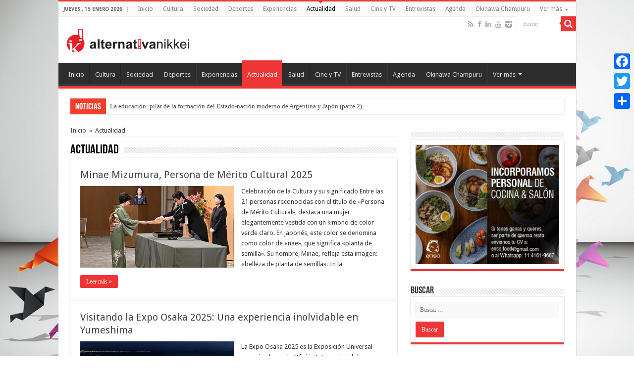

--- FILE ---
content_type: text/html; charset=UTF-8
request_url: https://alternativanikkei.com/category/actualidad/
body_size: 18671
content:
<!DOCTYPE html>
<html lang="es" prefix="og: http://ogp.me/ns#">
<head>
<meta charset="UTF-8" />
<link rel="profile" href="http://gmpg.org/xfn/11" />
<link rel="pingback" href="https://alternativanikkei.com/xmlrpc.php" />
<title>Actualidad &#8211; Alternativa Nikkei</title>
<meta name='robots' content='max-image-preview:large' />
<style>img:is([sizes="auto" i], [sizes^="auto," i]) { contain-intrinsic-size: 3000px 1500px }</style>
<script>window._wca = window._wca || [];</script>
<link rel='dns-prefetch' href='//static.addtoany.com' />
<link rel='dns-prefetch' href='//stats.wp.com' />
<link rel='dns-prefetch' href='//fonts.googleapis.com' />
<link rel="alternate" type="application/rss+xml" title="Alternativa Nikkei &raquo; Feed" href="https://alternativanikkei.com/feed/" />
<link rel="alternate" type="application/rss+xml" title="Alternativa Nikkei &raquo; Feed de los comentarios" href="https://alternativanikkei.com/comments/feed/" />
<link rel="alternate" type="application/rss+xml" title="Alternativa Nikkei &raquo; Categoría Actualidad del feed" href="https://alternativanikkei.com/category/actualidad/feed/" />
<script type="text/javascript">
/* <![CDATA[ */
window._wpemojiSettings = {"baseUrl":"https:\/\/s.w.org\/images\/core\/emoji\/16.0.1\/72x72\/","ext":".png","svgUrl":"https:\/\/s.w.org\/images\/core\/emoji\/16.0.1\/svg\/","svgExt":".svg","source":{"concatemoji":"https:\/\/alternativanikkei.com\/wp-includes\/js\/wp-emoji-release.min.js"}};
/*! This file is auto-generated */
!function(s,n){var o,i,e;function c(e){try{var t={supportTests:e,timestamp:(new Date).valueOf()};sessionStorage.setItem(o,JSON.stringify(t))}catch(e){}}function p(e,t,n){e.clearRect(0,0,e.canvas.width,e.canvas.height),e.fillText(t,0,0);var t=new Uint32Array(e.getImageData(0,0,e.canvas.width,e.canvas.height).data),a=(e.clearRect(0,0,e.canvas.width,e.canvas.height),e.fillText(n,0,0),new Uint32Array(e.getImageData(0,0,e.canvas.width,e.canvas.height).data));return t.every(function(e,t){return e===a[t]})}function u(e,t){e.clearRect(0,0,e.canvas.width,e.canvas.height),e.fillText(t,0,0);for(var n=e.getImageData(16,16,1,1),a=0;a<n.data.length;a++)if(0!==n.data[a])return!1;return!0}function f(e,t,n,a){switch(t){case"flag":return n(e,"\ud83c\udff3\ufe0f\u200d\u26a7\ufe0f","\ud83c\udff3\ufe0f\u200b\u26a7\ufe0f")?!1:!n(e,"\ud83c\udde8\ud83c\uddf6","\ud83c\udde8\u200b\ud83c\uddf6")&&!n(e,"\ud83c\udff4\udb40\udc67\udb40\udc62\udb40\udc65\udb40\udc6e\udb40\udc67\udb40\udc7f","\ud83c\udff4\u200b\udb40\udc67\u200b\udb40\udc62\u200b\udb40\udc65\u200b\udb40\udc6e\u200b\udb40\udc67\u200b\udb40\udc7f");case"emoji":return!a(e,"\ud83e\udedf")}return!1}function g(e,t,n,a){var r="undefined"!=typeof WorkerGlobalScope&&self instanceof WorkerGlobalScope?new OffscreenCanvas(300,150):s.createElement("canvas"),o=r.getContext("2d",{willReadFrequently:!0}),i=(o.textBaseline="top",o.font="600 32px Arial",{});return e.forEach(function(e){i[e]=t(o,e,n,a)}),i}function t(e){var t=s.createElement("script");t.src=e,t.defer=!0,s.head.appendChild(t)}"undefined"!=typeof Promise&&(o="wpEmojiSettingsSupports",i=["flag","emoji"],n.supports={everything:!0,everythingExceptFlag:!0},e=new Promise(function(e){s.addEventListener("DOMContentLoaded",e,{once:!0})}),new Promise(function(t){var n=function(){try{var e=JSON.parse(sessionStorage.getItem(o));if("object"==typeof e&&"number"==typeof e.timestamp&&(new Date).valueOf()<e.timestamp+604800&&"object"==typeof e.supportTests)return e.supportTests}catch(e){}return null}();if(!n){if("undefined"!=typeof Worker&&"undefined"!=typeof OffscreenCanvas&&"undefined"!=typeof URL&&URL.createObjectURL&&"undefined"!=typeof Blob)try{var e="postMessage("+g.toString()+"("+[JSON.stringify(i),f.toString(),p.toString(),u.toString()].join(",")+"));",a=new Blob([e],{type:"text/javascript"}),r=new Worker(URL.createObjectURL(a),{name:"wpTestEmojiSupports"});return void(r.onmessage=function(e){c(n=e.data),r.terminate(),t(n)})}catch(e){}c(n=g(i,f,p,u))}t(n)}).then(function(e){for(var t in e)n.supports[t]=e[t],n.supports.everything=n.supports.everything&&n.supports[t],"flag"!==t&&(n.supports.everythingExceptFlag=n.supports.everythingExceptFlag&&n.supports[t]);n.supports.everythingExceptFlag=n.supports.everythingExceptFlag&&!n.supports.flag,n.DOMReady=!1,n.readyCallback=function(){n.DOMReady=!0}}).then(function(){return e}).then(function(){var e;n.supports.everything||(n.readyCallback(),(e=n.source||{}).concatemoji?t(e.concatemoji):e.wpemoji&&e.twemoji&&(t(e.twemoji),t(e.wpemoji)))}))}((window,document),window._wpemojiSettings);
/* ]]> */
</script>
<style id='wp-emoji-styles-inline-css' type='text/css'>
img.wp-smiley, img.emoji {
display: inline !important;
border: none !important;
box-shadow: none !important;
height: 1em !important;
width: 1em !important;
margin: 0 0.07em !important;
vertical-align: -0.1em !important;
background: none !important;
padding: 0 !important;
}
</style>
<!-- <link rel='stylesheet' id='wp-block-library-css' href='https://alternativanikkei.com/wp-includes/css/dist/block-library/style.min.css' type='text/css' media='all' /> -->
<link rel="stylesheet" type="text/css" href="//alternativanikkei.com/wp-content/cache/wpfc-minified/jo0na363/cak5a.css" media="all"/>
<style id='classic-theme-styles-inline-css' type='text/css'>
/*! This file is auto-generated */
.wp-block-button__link{color:#fff;background-color:#32373c;border-radius:9999px;box-shadow:none;text-decoration:none;padding:calc(.667em + 2px) calc(1.333em + 2px);font-size:1.125em}.wp-block-file__button{background:#32373c;color:#fff;text-decoration:none}
</style>
<!-- <link rel='stylesheet' id='mediaelement-css' href='https://alternativanikkei.com/wp-includes/js/mediaelement/mediaelementplayer-legacy.min.css' type='text/css' media='all' /> -->
<!-- <link rel='stylesheet' id='wp-mediaelement-css' href='https://alternativanikkei.com/wp-includes/js/mediaelement/wp-mediaelement.min.css' type='text/css' media='all' /> -->
<link rel="stylesheet" type="text/css" href="//alternativanikkei.com/wp-content/cache/wpfc-minified/d6kcbhug/cak5a.css" media="all"/>
<style id='jetpack-sharing-buttons-style-inline-css' type='text/css'>
.jetpack-sharing-buttons__services-list{display:flex;flex-direction:row;flex-wrap:wrap;gap:0;list-style-type:none;margin:5px;padding:0}.jetpack-sharing-buttons__services-list.has-small-icon-size{font-size:12px}.jetpack-sharing-buttons__services-list.has-normal-icon-size{font-size:16px}.jetpack-sharing-buttons__services-list.has-large-icon-size{font-size:24px}.jetpack-sharing-buttons__services-list.has-huge-icon-size{font-size:36px}@media print{.jetpack-sharing-buttons__services-list{display:none!important}}.editor-styles-wrapper .wp-block-jetpack-sharing-buttons{gap:0;padding-inline-start:0}ul.jetpack-sharing-buttons__services-list.has-background{padding:1.25em 2.375em}
</style>
<style id='global-styles-inline-css' type='text/css'>
:root{--wp--preset--aspect-ratio--square: 1;--wp--preset--aspect-ratio--4-3: 4/3;--wp--preset--aspect-ratio--3-4: 3/4;--wp--preset--aspect-ratio--3-2: 3/2;--wp--preset--aspect-ratio--2-3: 2/3;--wp--preset--aspect-ratio--16-9: 16/9;--wp--preset--aspect-ratio--9-16: 9/16;--wp--preset--color--black: #000000;--wp--preset--color--cyan-bluish-gray: #abb8c3;--wp--preset--color--white: #ffffff;--wp--preset--color--pale-pink: #f78da7;--wp--preset--color--vivid-red: #cf2e2e;--wp--preset--color--luminous-vivid-orange: #ff6900;--wp--preset--color--luminous-vivid-amber: #fcb900;--wp--preset--color--light-green-cyan: #7bdcb5;--wp--preset--color--vivid-green-cyan: #00d084;--wp--preset--color--pale-cyan-blue: #8ed1fc;--wp--preset--color--vivid-cyan-blue: #0693e3;--wp--preset--color--vivid-purple: #9b51e0;--wp--preset--gradient--vivid-cyan-blue-to-vivid-purple: linear-gradient(135deg,rgba(6,147,227,1) 0%,rgb(155,81,224) 100%);--wp--preset--gradient--light-green-cyan-to-vivid-green-cyan: linear-gradient(135deg,rgb(122,220,180) 0%,rgb(0,208,130) 100%);--wp--preset--gradient--luminous-vivid-amber-to-luminous-vivid-orange: linear-gradient(135deg,rgba(252,185,0,1) 0%,rgba(255,105,0,1) 100%);--wp--preset--gradient--luminous-vivid-orange-to-vivid-red: linear-gradient(135deg,rgba(255,105,0,1) 0%,rgb(207,46,46) 100%);--wp--preset--gradient--very-light-gray-to-cyan-bluish-gray: linear-gradient(135deg,rgb(238,238,238) 0%,rgb(169,184,195) 100%);--wp--preset--gradient--cool-to-warm-spectrum: linear-gradient(135deg,rgb(74,234,220) 0%,rgb(151,120,209) 20%,rgb(207,42,186) 40%,rgb(238,44,130) 60%,rgb(251,105,98) 80%,rgb(254,248,76) 100%);--wp--preset--gradient--blush-light-purple: linear-gradient(135deg,rgb(255,206,236) 0%,rgb(152,150,240) 100%);--wp--preset--gradient--blush-bordeaux: linear-gradient(135deg,rgb(254,205,165) 0%,rgb(254,45,45) 50%,rgb(107,0,62) 100%);--wp--preset--gradient--luminous-dusk: linear-gradient(135deg,rgb(255,203,112) 0%,rgb(199,81,192) 50%,rgb(65,88,208) 100%);--wp--preset--gradient--pale-ocean: linear-gradient(135deg,rgb(255,245,203) 0%,rgb(182,227,212) 50%,rgb(51,167,181) 100%);--wp--preset--gradient--electric-grass: linear-gradient(135deg,rgb(202,248,128) 0%,rgb(113,206,126) 100%);--wp--preset--gradient--midnight: linear-gradient(135deg,rgb(2,3,129) 0%,rgb(40,116,252) 100%);--wp--preset--font-size--small: 13px;--wp--preset--font-size--medium: 20px;--wp--preset--font-size--large: 36px;--wp--preset--font-size--x-large: 42px;--wp--preset--spacing--20: 0.44rem;--wp--preset--spacing--30: 0.67rem;--wp--preset--spacing--40: 1rem;--wp--preset--spacing--50: 1.5rem;--wp--preset--spacing--60: 2.25rem;--wp--preset--spacing--70: 3.38rem;--wp--preset--spacing--80: 5.06rem;--wp--preset--shadow--natural: 6px 6px 9px rgba(0, 0, 0, 0.2);--wp--preset--shadow--deep: 12px 12px 50px rgba(0, 0, 0, 0.4);--wp--preset--shadow--sharp: 6px 6px 0px rgba(0, 0, 0, 0.2);--wp--preset--shadow--outlined: 6px 6px 0px -3px rgba(255, 255, 255, 1), 6px 6px rgba(0, 0, 0, 1);--wp--preset--shadow--crisp: 6px 6px 0px rgba(0, 0, 0, 1);}:where(.is-layout-flex){gap: 0.5em;}:where(.is-layout-grid){gap: 0.5em;}body .is-layout-flex{display: flex;}.is-layout-flex{flex-wrap: wrap;align-items: center;}.is-layout-flex > :is(*, div){margin: 0;}body .is-layout-grid{display: grid;}.is-layout-grid > :is(*, div){margin: 0;}:where(.wp-block-columns.is-layout-flex){gap: 2em;}:where(.wp-block-columns.is-layout-grid){gap: 2em;}:where(.wp-block-post-template.is-layout-flex){gap: 1.25em;}:where(.wp-block-post-template.is-layout-grid){gap: 1.25em;}.has-black-color{color: var(--wp--preset--color--black) !important;}.has-cyan-bluish-gray-color{color: var(--wp--preset--color--cyan-bluish-gray) !important;}.has-white-color{color: var(--wp--preset--color--white) !important;}.has-pale-pink-color{color: var(--wp--preset--color--pale-pink) !important;}.has-vivid-red-color{color: var(--wp--preset--color--vivid-red) !important;}.has-luminous-vivid-orange-color{color: var(--wp--preset--color--luminous-vivid-orange) !important;}.has-luminous-vivid-amber-color{color: var(--wp--preset--color--luminous-vivid-amber) !important;}.has-light-green-cyan-color{color: var(--wp--preset--color--light-green-cyan) !important;}.has-vivid-green-cyan-color{color: var(--wp--preset--color--vivid-green-cyan) !important;}.has-pale-cyan-blue-color{color: var(--wp--preset--color--pale-cyan-blue) !important;}.has-vivid-cyan-blue-color{color: var(--wp--preset--color--vivid-cyan-blue) !important;}.has-vivid-purple-color{color: var(--wp--preset--color--vivid-purple) !important;}.has-black-background-color{background-color: var(--wp--preset--color--black) !important;}.has-cyan-bluish-gray-background-color{background-color: var(--wp--preset--color--cyan-bluish-gray) !important;}.has-white-background-color{background-color: var(--wp--preset--color--white) !important;}.has-pale-pink-background-color{background-color: var(--wp--preset--color--pale-pink) !important;}.has-vivid-red-background-color{background-color: var(--wp--preset--color--vivid-red) !important;}.has-luminous-vivid-orange-background-color{background-color: var(--wp--preset--color--luminous-vivid-orange) !important;}.has-luminous-vivid-amber-background-color{background-color: var(--wp--preset--color--luminous-vivid-amber) !important;}.has-light-green-cyan-background-color{background-color: var(--wp--preset--color--light-green-cyan) !important;}.has-vivid-green-cyan-background-color{background-color: var(--wp--preset--color--vivid-green-cyan) !important;}.has-pale-cyan-blue-background-color{background-color: var(--wp--preset--color--pale-cyan-blue) !important;}.has-vivid-cyan-blue-background-color{background-color: var(--wp--preset--color--vivid-cyan-blue) !important;}.has-vivid-purple-background-color{background-color: var(--wp--preset--color--vivid-purple) !important;}.has-black-border-color{border-color: var(--wp--preset--color--black) !important;}.has-cyan-bluish-gray-border-color{border-color: var(--wp--preset--color--cyan-bluish-gray) !important;}.has-white-border-color{border-color: var(--wp--preset--color--white) !important;}.has-pale-pink-border-color{border-color: var(--wp--preset--color--pale-pink) !important;}.has-vivid-red-border-color{border-color: var(--wp--preset--color--vivid-red) !important;}.has-luminous-vivid-orange-border-color{border-color: var(--wp--preset--color--luminous-vivid-orange) !important;}.has-luminous-vivid-amber-border-color{border-color: var(--wp--preset--color--luminous-vivid-amber) !important;}.has-light-green-cyan-border-color{border-color: var(--wp--preset--color--light-green-cyan) !important;}.has-vivid-green-cyan-border-color{border-color: var(--wp--preset--color--vivid-green-cyan) !important;}.has-pale-cyan-blue-border-color{border-color: var(--wp--preset--color--pale-cyan-blue) !important;}.has-vivid-cyan-blue-border-color{border-color: var(--wp--preset--color--vivid-cyan-blue) !important;}.has-vivid-purple-border-color{border-color: var(--wp--preset--color--vivid-purple) !important;}.has-vivid-cyan-blue-to-vivid-purple-gradient-background{background: var(--wp--preset--gradient--vivid-cyan-blue-to-vivid-purple) !important;}.has-light-green-cyan-to-vivid-green-cyan-gradient-background{background: var(--wp--preset--gradient--light-green-cyan-to-vivid-green-cyan) !important;}.has-luminous-vivid-amber-to-luminous-vivid-orange-gradient-background{background: var(--wp--preset--gradient--luminous-vivid-amber-to-luminous-vivid-orange) !important;}.has-luminous-vivid-orange-to-vivid-red-gradient-background{background: var(--wp--preset--gradient--luminous-vivid-orange-to-vivid-red) !important;}.has-very-light-gray-to-cyan-bluish-gray-gradient-background{background: var(--wp--preset--gradient--very-light-gray-to-cyan-bluish-gray) !important;}.has-cool-to-warm-spectrum-gradient-background{background: var(--wp--preset--gradient--cool-to-warm-spectrum) !important;}.has-blush-light-purple-gradient-background{background: var(--wp--preset--gradient--blush-light-purple) !important;}.has-blush-bordeaux-gradient-background{background: var(--wp--preset--gradient--blush-bordeaux) !important;}.has-luminous-dusk-gradient-background{background: var(--wp--preset--gradient--luminous-dusk) !important;}.has-pale-ocean-gradient-background{background: var(--wp--preset--gradient--pale-ocean) !important;}.has-electric-grass-gradient-background{background: var(--wp--preset--gradient--electric-grass) !important;}.has-midnight-gradient-background{background: var(--wp--preset--gradient--midnight) !important;}.has-small-font-size{font-size: var(--wp--preset--font-size--small) !important;}.has-medium-font-size{font-size: var(--wp--preset--font-size--medium) !important;}.has-large-font-size{font-size: var(--wp--preset--font-size--large) !important;}.has-x-large-font-size{font-size: var(--wp--preset--font-size--x-large) !important;}
:where(.wp-block-post-template.is-layout-flex){gap: 1.25em;}:where(.wp-block-post-template.is-layout-grid){gap: 1.25em;}
:where(.wp-block-columns.is-layout-flex){gap: 2em;}:where(.wp-block-columns.is-layout-grid){gap: 2em;}
:root :where(.wp-block-pullquote){font-size: 1.5em;line-height: 1.6;}
</style>
<!-- <link rel='stylesheet' id='contact-form-7-css' href='https://alternativanikkei.com/wp-content/plugins/contact-form-7/includes/css/styles.css' type='text/css' media='all' /> -->
<link rel="stylesheet" type="text/css" href="//alternativanikkei.com/wp-content/cache/wpfc-minified/fe6nchi2/cak5a.css" media="all"/>
<style id='woocommerce-inline-inline-css' type='text/css'>
.woocommerce form .form-row .required { visibility: visible; }
</style>
<!-- <link rel='stylesheet' id='wp-polls-css' href='https://alternativanikkei.com/wp-content/plugins/wp-polls/polls-css.css' type='text/css' media='all' /> -->
<link rel="stylesheet" type="text/css" href="//alternativanikkei.com/wp-content/cache/wpfc-minified/fqi6yp9h/cak5a.css" media="all"/>
<style id='wp-polls-inline-css' type='text/css'>
.wp-polls .pollbar {
margin: 1px;
font-size: 8px;
line-height: 10px;
height: 10px;
background: #ff900d;
border: 1px solid #ff900d;
}
</style>
<!-- <link rel='stylesheet' id='brands-styles-css' href='https://alternativanikkei.com/wp-content/plugins/woocommerce/assets/css/brands.css' type='text/css' media='all' /> -->
<!-- <link rel='stylesheet' id='tie-style-css' href='https://alternativanikkei.com/wp-content/themes/sahifa%20nuevo/style.css' type='text/css' media='all' /> -->
<!-- <link rel='stylesheet' id='tie-woocommerce-css' href='https://alternativanikkei.com/wp-content/themes/sahifa%20nuevo/css/woocommerce.css' type='text/css' media='all' /> -->
<!-- <link rel='stylesheet' id='tie-ilightbox-skin-css' href='https://alternativanikkei.com/wp-content/themes/sahifa%20nuevo/css/ilightbox/dark-skin/skin.css' type='text/css' media='all' /> -->
<link rel="stylesheet" type="text/css" href="//alternativanikkei.com/wp-content/cache/wpfc-minified/lodgjpi6/cak5a.css" media="all"/>
<link rel='stylesheet' id='Droid+Sans-css' href='https://fonts.googleapis.com/css?family=Droid+Sans%3Aregular%2C700' type='text/css' media='all' />
<!-- <link rel='stylesheet' id='addtoany-css' href='https://alternativanikkei.com/wp-content/plugins/add-to-any/addtoany.min.css' type='text/css' media='all' /> -->
<link rel="stylesheet" type="text/css" href="//alternativanikkei.com/wp-content/cache/wpfc-minified/e31x6jyr/cak59.css" media="all"/>
<style id='addtoany-inline-css' type='text/css'>
@media screen and (max-width:980px){
.a2a_floating_style.a2a_vertical_style{display:none;}
}
@media screen and (min-width:981px){
.a2a_floating_style.a2a_default_style{display:none;}
}
</style>
<script type="text/javascript" id="addtoany-core-js-before">
/* <![CDATA[ */
window.a2a_config=window.a2a_config||{};a2a_config.callbacks=[];a2a_config.overlays=[];a2a_config.templates={};a2a_localize = {
Share: "Compartir",
Save: "Guardar",
Subscribe: "Suscribir",
Email: "Correo electrónico",
Bookmark: "Marcador",
ShowAll: "Mostrar todo",
ShowLess: "Mostrar menos",
FindServices: "Encontrar servicio(s)",
FindAnyServiceToAddTo: "Encuentra al instante cualquier servicio para añadir a",
PoweredBy: "Funciona con",
ShareViaEmail: "Compartir por correo electrónico",
SubscribeViaEmail: "Suscribirse a través de correo electrónico",
BookmarkInYourBrowser: "Añadir a marcadores de tu navegador",
BookmarkInstructions: "Presiona «Ctrl+D» o «\u2318+D» para añadir esta página a marcadores",
AddToYourFavorites: "Añadir a tus favoritos",
SendFromWebOrProgram: "Enviar desde cualquier dirección o programa de correo electrónico ",
EmailProgram: "Programa de correo electrónico",
More: "Más&#8230;",
ThanksForSharing: "¡Gracias por compartir!",
ThanksForFollowing: "¡Gracias por seguirnos!"
};
/* ]]> */
</script>
<script type="text/javascript" defer src="https://static.addtoany.com/menu/page.js" id="addtoany-core-js"></script>
<script src='//alternativanikkei.com/wp-content/cache/wpfc-minified/kp20t4nk/cak5a.js' type="text/javascript"></script>
<!-- <script type="text/javascript" src="https://alternativanikkei.com/wp-includes/js/jquery/jquery.min.js" id="jquery-core-js"></script> -->
<!-- <script type="text/javascript" src="https://alternativanikkei.com/wp-includes/js/jquery/jquery-migrate.min.js" id="jquery-migrate-js"></script> -->
<!-- <script type="text/javascript" defer src="https://alternativanikkei.com/wp-content/plugins/add-to-any/addtoany.min.js" id="addtoany-jquery-js"></script> -->
<!-- <script type="text/javascript" src="https://alternativanikkei.com/wp-content/plugins/woocommerce/assets/js/jquery-blockui/jquery.blockUI.min.js" id="wc-jquery-blockui-js" defer="defer" data-wp-strategy="defer"></script> -->
<script type="text/javascript" id="wc-add-to-cart-js-extra">
/* <![CDATA[ */
var wc_add_to_cart_params = {"ajax_url":"\/wp-admin\/admin-ajax.php","wc_ajax_url":"\/?wc-ajax=%%endpoint%%","i18n_view_cart":"Ver carrito","cart_url":"https:\/\/alternativanikkei.com\/cart\/","is_cart":"","cart_redirect_after_add":"no"};
/* ]]> */
</script>
<script src='//alternativanikkei.com/wp-content/cache/wpfc-minified/f41jxsmd/cak5a.js' type="text/javascript"></script>
<!-- <script type="text/javascript" src="https://alternativanikkei.com/wp-content/plugins/woocommerce/assets/js/frontend/add-to-cart.min.js" id="wc-add-to-cart-js" defer="defer" data-wp-strategy="defer"></script> -->
<!-- <script type="text/javascript" src="https://alternativanikkei.com/wp-content/plugins/woocommerce/assets/js/js-cookie/js.cookie.min.js" id="wc-js-cookie-js" defer="defer" data-wp-strategy="defer"></script> -->
<script type="text/javascript" id="woocommerce-js-extra">
/* <![CDATA[ */
var woocommerce_params = {"ajax_url":"\/wp-admin\/admin-ajax.php","wc_ajax_url":"\/?wc-ajax=%%endpoint%%","i18n_password_show":"Mostrar contrase\u00f1a","i18n_password_hide":"Ocultar contrase\u00f1a"};
/* ]]> */
</script>
<script src='//alternativanikkei.com/wp-content/cache/wpfc-minified/225iaip7/cak5a.js' type="text/javascript"></script>
<!-- <script type="text/javascript" src="https://alternativanikkei.com/wp-content/plugins/woocommerce/assets/js/frontend/woocommerce.min.js" id="woocommerce-js" defer="defer" data-wp-strategy="defer"></script> -->
<script type="text/javascript" src="https://stats.wp.com/s-202603.js" id="woocommerce-analytics-js" defer="defer" data-wp-strategy="defer"></script>
<script src='//alternativanikkei.com/wp-content/cache/wpfc-minified/mlu14crt/cak5a.js' type="text/javascript"></script>
<!-- <script type="text/javascript" src="https://alternativanikkei.com/wp-content/plugins/easy-logo-slider/js/jquery.jcarousel.min.js" id="jquery_jcarousel_min-js"></script> -->
<!-- <script type="text/javascript" src="https://alternativanikkei.com/wp-content/plugins/easy-logo-slider/js/jcarousel.responsive.js" id="jcarousel_responsive-js"></script> -->
<link rel="https://api.w.org/" href="https://alternativanikkei.com/wp-json/" /><link rel="alternate" title="JSON" type="application/json" href="https://alternativanikkei.com/wp-json/wp/v2/categories/20" /><link rel="EditURI" type="application/rsd+xml" title="RSD" href="https://alternativanikkei.com/xmlrpc.php?rsd" />
<meta name="generator" content="WordPress 6.8.3" />
<meta name="generator" content="WooCommerce 10.3.7" />
<style>img#wpstats{display:none}</style>
<link rel="shortcut icon" href="https://alternativanikkei.com/wp-content/themes/sahifa%20nuevo/favicon.ico" title="Favicon" />	
<!--[if IE]>
<script type="text/javascript">jQuery(document).ready(function (){ jQuery(".menu-item").has("ul").children("a").attr("aria-haspopup", "true");});</script>
<![endif]-->	
<!--[if lt IE 9]>
<script src="https://alternativanikkei.com/wp-content/themes/sahifa%20nuevo/js/html5.js"></script>
<script src="https://alternativanikkei.com/wp-content/themes/sahifa%20nuevo/js/selectivizr-min.js"></script>
<![endif]-->
<!--[if IE 9]>
<link rel="stylesheet" type="text/css" media="all" href="https://alternativanikkei.com/wp-content/themes/sahifa%20nuevo/css/ie9.css" />
<![endif]-->
<!--[if IE 8]>
<link rel="stylesheet" type="text/css" media="all" href="https://alternativanikkei.com/wp-content/themes/sahifa%20nuevo/css/ie8.css" />
<![endif]-->
<!--[if IE 7]>
<link rel="stylesheet" type="text/css" media="all" href="https://alternativanikkei.com/wp-content/themes/sahifa%20nuevo/css/ie7.css" />
<![endif]-->
<meta name="viewport" content="width=device-width, initial-scale=1.0" />
<style type="text/css" media="screen"> 
#main-nav,
.cat-box-content,
#sidebar .widget-container,
.post-listing,
#commentform {
border-bottom-color: #ef3636;
}
.search-block .search-button,
#topcontrol,
#main-nav ul li.current-menu-item a,
#main-nav ul li.current-menu-item a:hover,
#main-nav ul li.current_page_parent a,
#main-nav ul li.current_page_parent a:hover,
#main-nav ul li.current-menu-parent a,
#main-nav ul li.current-menu-parent a:hover,
#main-nav ul li.current-page-ancestor a,
#main-nav ul li.current-page-ancestor a:hover,
.pagination span.current,
.share-post span.share-text,
.flex-control-paging li a.flex-active,
.ei-slider-thumbs li.ei-slider-element,
.review-percentage .review-item span span,
.review-final-score,
.button,
a.button,
a.more-link,
#main-content input[type="submit"],
.form-submit #submit,
#login-form .login-button,
.widget-feedburner .feedburner-subscribe,
input[type="submit"],
#buddypress button,
#buddypress a.button,
#buddypress input[type=submit],
#buddypress input[type=reset],
#buddypress ul.button-nav li a,
#buddypress div.generic-button a,
#buddypress .comment-reply-link,
#buddypress div.item-list-tabs ul li a span,
#buddypress div.item-list-tabs ul li.selected a,
#buddypress div.item-list-tabs ul li.current a,
#buddypress #members-directory-form div.item-list-tabs ul li.selected span,
#members-list-options a.selected,
#groups-list-options a.selected,
body.dark-skin #buddypress div.item-list-tabs ul li a span,
body.dark-skin #buddypress div.item-list-tabs ul li.selected a,
body.dark-skin #buddypress div.item-list-tabs ul li.current a,
body.dark-skin #members-list-options a.selected,
body.dark-skin #groups-list-options a.selected,
.search-block-large .search-button,
#featured-posts .flex-next:hover,
#featured-posts .flex-prev:hover,
a.tie-cart span.shooping-count,
.woocommerce span.onsale,
.woocommerce-page span.onsale ,
.woocommerce .widget_price_filter .ui-slider .ui-slider-handle,
.woocommerce-page .widget_price_filter .ui-slider .ui-slider-handle,
#check-also-close,
a.post-slideshow-next,
a.post-slideshow-prev,
.widget_price_filter .ui-slider .ui-slider-handle,
.quantity .minus:hover,
.quantity .plus:hover,
.mejs-container .mejs-controls .mejs-time-rail .mejs-time-current,
#reading-position-indicator  {
background-color:#ef3636;
}
::-webkit-scrollbar-thumb{
background-color:#ef3636 !important;
}
#theme-footer,
#theme-header,
.top-nav ul li.current-menu-item:before,
#main-nav .menu-sub-content ,
#main-nav ul ul,
#check-also-box { 
border-top-color: #ef3636;
}
.search-block:after {
border-right-color:#ef3636;
}
body.rtl .search-block:after {
border-left-color:#ef3636;
}
#main-nav ul > li.menu-item-has-children:hover > a:after,
#main-nav ul > li.mega-menu:hover > a:after {
border-color:transparent transparent #ef3636;
}
.widget.timeline-posts li a:hover,
.widget.timeline-posts li a:hover span.tie-date {
color: #ef3636;
}
.widget.timeline-posts li a:hover span.tie-date:before {
background: #ef3636;
border-color: #ef3636;
}
#order_review,
#order_review_heading {
border-color: #ef3636;
}
.background-cover{ 
background-color: !important;
background-image : url('https://alternativanikkei.com/wp-content/uploads/2015/06/wallpaper_hd_origami.jpg') !important;
filter: progid:DXImageTransform.Microsoft.AlphaImageLoader(src='https://alternativanikkei.com/wp-content/uploads/2015/06/wallpaper_hd_origami.jpg',sizingMethod='scale') !important;
-ms-filter: "progid:DXImageTransform.Microsoft.AlphaImageLoader(src='https://alternativanikkei.com/wp-content/uploads/2015/06/wallpaper_hd_origami.jpg',sizingMethod='scale')" !important;
}
</style> 
<script type="text/javascript">
/* <![CDATA[ */
var sf_position = '0';
var sf_templates = "<a href=\"{search_url_escaped}\">Ver todos los resultados<\/a>";
var sf_input = '.search-live';
jQuery(document).ready(function(){
jQuery(sf_input).ajaxyLiveSearch({"expand":false,"searchUrl":"https:\/\/alternativanikkei.com\/?s=%s","text":"Search","delay":500,"iwidth":180,"width":315,"ajaxUrl":"https:\/\/alternativanikkei.com\/wp-admin\/admin-ajax.php","rtl":0});
jQuery(".live-search_ajaxy-selective-input").keyup(function() {
var width = jQuery(this).val().length * 8;
if(width < 50) {
width = 50;
}
jQuery(this).width(width);
});
jQuery(".live-search_ajaxy-selective-search").click(function() {
jQuery(this).find(".live-search_ajaxy-selective-input").focus();
});
jQuery(".live-search_ajaxy-selective-close").click(function() {
jQuery(this).parent().remove();
});
});
/* ]]> */
</script>
<noscript><style>.woocommerce-product-gallery{ opacity: 1 !important; }</style></noscript>
<link rel="icon" href="https://alternativanikkei.com/wp-content/uploads/2025/08/cropped-logoAN_solo_png-32x32.png" sizes="32x32" />
<link rel="icon" href="https://alternativanikkei.com/wp-content/uploads/2025/08/cropped-logoAN_solo_png-192x192.png" sizes="192x192" />
<link rel="apple-touch-icon" href="https://alternativanikkei.com/wp-content/uploads/2025/08/cropped-logoAN_solo_png-180x180.png" />
<meta name="msapplication-TileImage" content="https://alternativanikkei.com/wp-content/uploads/2025/08/cropped-logoAN_solo_png-270x270.png" />
</head>
<body id="top" class="archive category category-actualidad category-20 wp-theme-sahifanuevo theme-sahifa nuevo woocommerce-no-js">
<div class="wrapper-outer">
<div class="background-cover"></div>
<aside id="slide-out">
<div class="search-mobile">
<form method="get" id="searchform-mobile" action="https://alternativanikkei.com/">
<button class="search-button" type="submit" value="Buscar"><i class="fa fa-search"></i></button>	
<input type="text" id="s-mobile" name="s" title="Buscar" value="Buscar" onfocus="if (this.value == 'Buscar') {this.value = '';}" onblur="if (this.value == '') {this.value = 'Buscar';}"  />
</form>
</div><!-- .search-mobile /-->
<div class="social-icons">
<a class="ttip-none" title="Rss" href="https://alternativanikkei.com/feed/" target="_blank"><i class="fa fa-rss"></i></a><a class="ttip-none" title="Facebook" href="https://www.facebook.com/alternativa.nikkei" target="_blank"><i class="fa fa-facebook"></i></a><a class="ttip-none" title="LinkedIn" href="https://www.linkedin.com/company/alternativa-nikkei/" target="_blank"><i class="fa fa-linkedin"></i></a><a class="ttip-none" title="Youtube" href="https://www.youtube.com/@AlternativaNikkeiTV" target="_blank"><i class="fa fa-youtube"></i></a><a class="ttip-none" title="instagram" href="https://www.instagram.com/alternativanikkei/" target="_blank"><i class="tieicon-instagram"></i></a>		
</div>
<div id="mobile-menu"  class="mobile-hide-icons"></div>
</aside><!-- #slide-out /-->
<div id="wrapper" class="boxed-all">
<div class="inner-wrapper">
<header id="theme-header" class="theme-header">
<div id="top-nav" class="top-nav">
<div class="container">
<span class="today-date">jueves ,  15  enero 2026</span>					
<div class="top-menu"><ul id="menu-main" class="menu"><li id="menu-item-50" class="menu-item menu-item-type-custom menu-item-object-custom menu-item-50"><a href="http://www.alternativanikkei.com/">Inicio</a></li>
<li id="menu-item-288" class="menu-item menu-item-type-taxonomy menu-item-object-category menu-item-288"><a href="https://alternativanikkei.com/category/cultura/">Cultura</a></li>
<li id="menu-item-287" class="menu-item menu-item-type-taxonomy menu-item-object-category menu-item-287"><a href="https://alternativanikkei.com/category/sociedad/">Sociedad</a></li>
<li id="menu-item-340" class="menu-item menu-item-type-taxonomy menu-item-object-category menu-item-340"><a href="https://alternativanikkei.com/category/deportes/">Deportes</a></li>
<li id="menu-item-285" class="menu-item menu-item-type-taxonomy menu-item-object-category menu-item-285"><a href="https://alternativanikkei.com/category/experiencias/">Experiencias</a></li>
<li id="menu-item-341" class="menu-item menu-item-type-taxonomy menu-item-object-category current-menu-item menu-item-341"><a href="https://alternativanikkei.com/category/actualidad/" aria-current="page">Actualidad</a></li>
<li id="menu-item-342" class="menu-item menu-item-type-taxonomy menu-item-object-category menu-item-342"><a href="https://alternativanikkei.com/category/salud/">Salud</a></li>
<li id="menu-item-347" class="menu-item menu-item-type-taxonomy menu-item-object-category menu-item-347"><a href="https://alternativanikkei.com/category/cine-tv/">Cine y TV</a></li>
<li id="menu-item-348" class="menu-item menu-item-type-taxonomy menu-item-object-category menu-item-348"><a href="https://alternativanikkei.com/category/entrevistas/">Entrevistas</a></li>
<li id="menu-item-1332" class="menu-item menu-item-type-post_type menu-item-object-page menu-item-1332"><a href="https://alternativanikkei.com/agenda/">Agenda</a></li>
<li id="menu-item-10355" class="menu-item menu-item-type-taxonomy menu-item-object-category menu-item-10355"><a href="https://alternativanikkei.com/category/okinawa-champuru/">Okinawa Champuru</a></li>
<li id="menu-item-349" class="menu-item menu-item-type-custom menu-item-object-custom menu-item-has-children menu-item-349"><a href="#">Ver más</a>
<ul class="sub-menu">
<li id="menu-item-344" class="menu-item menu-item-type-taxonomy menu-item-object-category menu-item-344"><a href="https://alternativanikkei.com/category/editorial/">Editorial</a></li>
<li id="menu-item-2439" class="menu-item menu-item-type-taxonomy menu-item-object-category menu-item-2439"><a href="https://alternativanikkei.com/category/mialternativa/">#MiAlternativa</a></li>
<li id="menu-item-1295" class="menu-item menu-item-type-taxonomy menu-item-object-category menu-item-1295"><a href="https://alternativanikkei.com/category/institucionales/">Institucionales</a></li>
<li id="menu-item-1298" class="menu-item menu-item-type-taxonomy menu-item-object-category menu-item-1298"><a href="https://alternativanikkei.com/category/noticias-de-japon/">Noticias de Japón</a></li>
<li id="menu-item-1291" class="menu-item menu-item-type-taxonomy menu-item-object-category menu-item-1291"><a href="https://alternativanikkei.com/category/cocina/">Cocina</a></li>
<li id="menu-item-1301" class="menu-item menu-item-type-taxonomy menu-item-object-category menu-item-1301"><a href="https://alternativanikkei.com/category/viajes/">Viajes</a></li>
<li id="menu-item-478" class="menu-item menu-item-type-taxonomy menu-item-object-category menu-item-478"><a href="https://alternativanikkei.com/category/artes/">Artes</a></li>
<li id="menu-item-1296" class="menu-item menu-item-type-taxonomy menu-item-object-category menu-item-1296"><a href="https://alternativanikkei.com/category/literatura/">Literatura</a></li>
<li id="menu-item-1292" class="menu-item menu-item-type-taxonomy menu-item-object-category menu-item-1292"><a href="https://alternativanikkei.com/category/historia/">Historia</a></li>
<li id="menu-item-1299" class="menu-item menu-item-type-taxonomy menu-item-object-category menu-item-1299"><a href="https://alternativanikkei.com/category/politica/">Política</a></li>
<li id="menu-item-1300" class="menu-item menu-item-type-taxonomy menu-item-object-category menu-item-1300"><a href="https://alternativanikkei.com/category/tecnologia/">Tecnología</a></li>
<li id="menu-item-346" class="menu-item menu-item-type-taxonomy menu-item-object-category menu-item-346"><a href="https://alternativanikkei.com/category/anime-manga-games/">Animé &#038; Manga</a></li>
</ul>
</li>
</ul></div>
<div class="search-block">
<form method="get" id="searchform-header" action="https://alternativanikkei.com/">
<button class="search-button" type="submit" value="Buscar"><i class="fa fa-search"></i></button>	
<input class="search-live" type="text" id="s-header" name="s" title="Buscar" value="Buscar" onfocus="if (this.value == 'Buscar') {this.value = '';}" onblur="if (this.value == '') {this.value = 'Buscar';}"  />
</form>
</div><!-- .search-block /-->
<div class="social-icons">
<a class="ttip-none" title="Rss" href="https://alternativanikkei.com/feed/" target="_blank"><i class="fa fa-rss"></i></a><a class="ttip-none" title="Facebook" href="https://www.facebook.com/alternativa.nikkei" target="_blank"><i class="fa fa-facebook"></i></a><a class="ttip-none" title="LinkedIn" href="https://www.linkedin.com/company/alternativa-nikkei/" target="_blank"><i class="fa fa-linkedin"></i></a><a class="ttip-none" title="Youtube" href="https://www.youtube.com/@AlternativaNikkeiTV" target="_blank"><i class="fa fa-youtube"></i></a><a class="ttip-none" title="instagram" href="https://www.instagram.com/alternativanikkei/" target="_blank"><i class="tieicon-instagram"></i></a>		
</div>
</div><!-- .container /-->
</div><!-- .top-menu /-->
<div class="header-content">
<a id="slide-out-open" class="slide-out-open" href="#"><span></span></a>
<div class="logo">
<h2>								<a title="Alternativa Nikkei" href="https://alternativanikkei.com/">
<img src="https://alternativanikkei.com/wp-content/uploads/2025/08/isologoweb_png_2.png" alt="Alternativa Nikkei"  /><strong>Alternativa Nikkei Revista Online de la Cultura Japonesa</strong>
</a>
</h2>			</div><!-- .logo /-->
<div class="clear"></div>
</div>	
<nav id="main-nav" class="fixed-enabled">
<div class="container">
<div class="main-menu"><ul id="menu-main-1" class="menu"><li class="menu-item menu-item-type-custom menu-item-object-custom menu-item-50"><a href="http://www.alternativanikkei.com/">Inicio</a></li>
<li class="menu-item menu-item-type-taxonomy menu-item-object-category menu-item-288"><a href="https://alternativanikkei.com/category/cultura/">Cultura</a></li>
<li class="menu-item menu-item-type-taxonomy menu-item-object-category menu-item-287"><a href="https://alternativanikkei.com/category/sociedad/">Sociedad</a></li>
<li class="menu-item menu-item-type-taxonomy menu-item-object-category menu-item-340"><a href="https://alternativanikkei.com/category/deportes/">Deportes</a></li>
<li class="menu-item menu-item-type-taxonomy menu-item-object-category menu-item-285"><a href="https://alternativanikkei.com/category/experiencias/">Experiencias</a></li>
<li class="menu-item menu-item-type-taxonomy menu-item-object-category current-menu-item menu-item-341"><a href="https://alternativanikkei.com/category/actualidad/">Actualidad</a></li>
<li class="menu-item menu-item-type-taxonomy menu-item-object-category menu-item-342"><a href="https://alternativanikkei.com/category/salud/">Salud</a></li>
<li class="menu-item menu-item-type-taxonomy menu-item-object-category menu-item-347"><a href="https://alternativanikkei.com/category/cine-tv/">Cine y TV</a></li>
<li class="menu-item menu-item-type-taxonomy menu-item-object-category menu-item-348"><a href="https://alternativanikkei.com/category/entrevistas/">Entrevistas</a></li>
<li class="menu-item menu-item-type-post_type menu-item-object-page menu-item-1332"><a href="https://alternativanikkei.com/agenda/">Agenda</a></li>
<li class="menu-item menu-item-type-taxonomy menu-item-object-category menu-item-10355"><a href="https://alternativanikkei.com/category/okinawa-champuru/">Okinawa Champuru</a></li>
<li class="menu-item menu-item-type-custom menu-item-object-custom menu-item-has-children menu-item-349"><a href="#">Ver más</a>
<ul class="sub-menu menu-sub-content">
<li class="menu-item menu-item-type-taxonomy menu-item-object-category menu-item-344"><a href="https://alternativanikkei.com/category/editorial/">Editorial</a></li>
<li class="menu-item menu-item-type-taxonomy menu-item-object-category menu-item-2439"><a href="https://alternativanikkei.com/category/mialternativa/">#MiAlternativa</a></li>
<li class="menu-item menu-item-type-taxonomy menu-item-object-category menu-item-1295"><a href="https://alternativanikkei.com/category/institucionales/">Institucionales</a></li>
<li class="menu-item menu-item-type-taxonomy menu-item-object-category menu-item-1298"><a href="https://alternativanikkei.com/category/noticias-de-japon/">Noticias de Japón</a></li>
<li class="menu-item menu-item-type-taxonomy menu-item-object-category menu-item-1291"><a href="https://alternativanikkei.com/category/cocina/">Cocina</a></li>
<li class="menu-item menu-item-type-taxonomy menu-item-object-category menu-item-1301"><a href="https://alternativanikkei.com/category/viajes/">Viajes</a></li>
<li class="menu-item menu-item-type-taxonomy menu-item-object-category menu-item-478"><a href="https://alternativanikkei.com/category/artes/">Artes</a></li>
<li class="menu-item menu-item-type-taxonomy menu-item-object-category menu-item-1296"><a href="https://alternativanikkei.com/category/literatura/">Literatura</a></li>
<li class="menu-item menu-item-type-taxonomy menu-item-object-category menu-item-1292"><a href="https://alternativanikkei.com/category/historia/">Historia</a></li>
<li class="menu-item menu-item-type-taxonomy menu-item-object-category menu-item-1299"><a href="https://alternativanikkei.com/category/politica/">Política</a></li>
<li class="menu-item menu-item-type-taxonomy menu-item-object-category menu-item-1300"><a href="https://alternativanikkei.com/category/tecnologia/">Tecnología</a></li>
<li class="menu-item menu-item-type-taxonomy menu-item-object-category menu-item-346"><a href="https://alternativanikkei.com/category/anime-manga-games/">Animé &#038; Manga</a></li>
</ul>
</li>
</ul></div>					
</div>
</nav><!-- .main-nav /-->
</header><!-- #header /-->
<div class="clear"></div>
<div id="breaking-news" class="breaking-news">
<span class="breaking-news-title"><i class="fa fa-bolt"></i> <span>Noticias</span></span>
<ul>
<li><a href="https://alternativanikkei.com/la-educacion-pilar-de-la-formacion-del-estado-nacion-moderno-de-argentina-y-japon-parte-2/" title="La educación: pilar de la formación del Estado-nación moderno de Argentina y Japón (parte 2)">La educación: pilar de la formación del Estado-nación moderno de Argentina y Japón (parte 2)</a></li>
<li><a href="https://alternativanikkei.com/la-educacion-pilar-de-la-formacion-del-estado-nacion-moderno-de-argentina-y-japon-parte-1/" title="La educación: pilar de la formación del Estado-nación moderno de Argentina y Japón (parte 1)">La educación: pilar de la formación del Estado-nación moderno de Argentina y Japón (parte 1)</a></li>
<li><a href="https://alternativanikkei.com/el-album-inspirado-en-las-islas-ryukyu-un-viaje-onirico-y-cultural-a-traves-de-windswept-adan/" title="El álbum inspirado en las Islas Ryūkyū: un viaje onírico y cultural a través de Windswept Adan.">El álbum inspirado en las Islas Ryūkyū: un viaje onírico y cultural a través de Windswept Adan.</a></li>
<li><a href="https://alternativanikkei.com/el-enternecedor-universo-de-flor-kaneshiro/" title="El enternecedor universo de Flor Kaneshiro">El enternecedor universo de Flor Kaneshiro</a></li>
<li><a href="https://alternativanikkei.com/ceremonia-del-te-70o-aniversario-de-la-escuela-urasenke-argentina-tankokai/" title="Ceremonia del té: 70º Aniversario de la Escuela Urasenke Argentina Tankokai">Ceremonia del té: 70º Aniversario de la Escuela Urasenke Argentina Tankokai</a></li>
</ul>
<script type="text/javascript">
jQuery(document).ready(function(){
jQuery('#breaking-news ul').innerFade({animationtype: 'fade', speed: 750 , timeout: 3500});
});
</script>
</div> <!-- .breaking-news -->
<div id="main-content" class="container">
<div class="content">
<div xmlns:v="http://rdf.data-vocabulary.org/#"  id="crumbs"><span typeof="v:Breadcrumb"><a rel="v:url" property="v:title" class="crumbs-home" href="https://alternativanikkei.com">Inicio</a></span> <span class="delimiter">&raquo;</span> <span class="current">Actualidad</span></div>	
<div class="page-head">
<h1 class="page-title">
Actualidad			</h1>
<div class="stripe-line"></div>
</div>
<div class="post-listing archive-box">
<article class="item-list">
<h2 class="post-box-title">
<a href="https://alternativanikkei.com/minae-mizumura-persona-de-merito-cultural-2025/">Minae Mizumura, Persona de Mérito Cultural 2025</a>
</h2>
<p class="post-meta">
</p>
<div class="post-thumbnail">
<a href="https://alternativanikkei.com/minae-mizumura-persona-de-merito-cultural-2025/">
<img width="310" height="165" src="https://alternativanikkei.com/wp-content/uploads/2025/11/4-310x165.jpg" class="attachment-tie-medium size-tie-medium wp-post-image" alt="" decoding="async" fetchpriority="high" />				<span class="fa overlay-icon"></span>
</a>
</div><!-- post-thumbnail /-->
<div class="entry">
<p>Celebración de la Cultura y su significado Entre las 21 personas reconocidas con el título de «Persona de Mérito Cultural», destaca una mujer elegantemente vestida con un kimono de color verde claro. En japonés, este color se denomina como color de «nae», que significa «planta de semilla». Su nombre, Minae, refleja esta imagen: «belleza de planta de semilla». En la &hellip;</p>
<a class="more-link" href="https://alternativanikkei.com/minae-mizumura-persona-de-merito-cultural-2025/">Leer más &raquo;</a>
</div>
<div class="clear"></div>
</article><!-- .item-list -->
<article class="item-list">
<h2 class="post-box-title">
<a href="https://alternativanikkei.com/visitando-la-expo-osaka-2025-una-experiencia-inolvidable-en-yumeshima/">Visitando la Expo Osaka 2025: Una experiencia inolvidable en Yumeshima</a>
</h2>
<p class="post-meta">
</p>
<div class="post-thumbnail">
<a href="https://alternativanikkei.com/visitando-la-expo-osaka-2025-una-experiencia-inolvidable-en-yumeshima/">
<img width="310" height="165" src="https://alternativanikkei.com/wp-content/uploads/2025/06/facility-img-main-310x165.jpg" class="attachment-tie-medium size-tie-medium wp-post-image" alt="" decoding="async" loading="lazy" />				<span class="fa overlay-icon"></span>
</a>
</div><!-- post-thumbnail /-->
<div class="entry">
<p>La Expo Osaka 2025 es la Exposición Universal organizada por la Oficina Internacional de Exposiciones (BIE) que se celebra del 13 de abril al 13 de octubre de 2025 en la isla artificial de Yumeshima, ubicada en la bahía de Ōsaka. Este evento marca la tercera vez que Ōsaka alberga una Expo, tras la Expo 70 y una Exposición Horticultural &hellip;</p>
<a class="more-link" href="https://alternativanikkei.com/visitando-la-expo-osaka-2025-una-experiencia-inolvidable-en-yumeshima/">Leer más &raquo;</a>
</div>
<div class="clear"></div>
</article><!-- .item-list -->
<article class="item-list">
<h2 class="post-box-title">
<a href="https://alternativanikkei.com/de-kaimashi-a-escobar-la-vida-de-yasuo-inomata-en-el-amo-del-jardin/">De Kamaishi a Escobar: la vida de Yasuo Inomata en «El amo del jardín»</a>
</h2>
<p class="post-meta">
</p>
<div class="post-thumbnail">
<a href="https://alternativanikkei.com/de-kaimashi-a-escobar-la-vida-de-yasuo-inomata-en-el-amo-del-jardin/">
<img width="310" height="165" src="https://alternativanikkei.com/wp-content/uploads/2025/04/487889807_18363504466127642_5679273292776151484_n-310x165.jpg" class="attachment-tie-medium size-tie-medium wp-post-image" alt="" decoding="async" loading="lazy" />				<span class="fa overlay-icon"></span>
</a>
</div><!-- post-thumbnail /-->
<div class="entry">
<p>El día viernes 4 de abril dentro del marco del BAFICI26, se estrenó en el Cinépolis de Plaza Houssay, el documental “El amo del jardín”, que indaga en la vida de Yasuo Inomata, paisajista japonés responsable de la creación del jardín japonés de Escobar y de Palermo. Dirigida por Fernando Krapp, la función nos encontró reunidos en la misma sala &hellip;</p>
<a class="more-link" href="https://alternativanikkei.com/de-kaimashi-a-escobar-la-vida-de-yasuo-inomata-en-el-amo-del-jardin/">Leer más &raquo;</a>
</div>
<div class="clear"></div>
</article><!-- .item-list -->
<article class="item-list">
<h2 class="post-box-title">
<a href="https://alternativanikkei.com/fin-de-ano-en-japon-como-se-celebra-la-navidad/">Fin de año en Japón: ¿cómo se celebra la Navidad?</a>
</h2>
<p class="post-meta">
</p>
<div class="post-thumbnail">
<a href="https://alternativanikkei.com/fin-de-ano-en-japon-como-se-celebra-la-navidad/">
<img width="310" height="165" src="https://alternativanikkei.com/wp-content/uploads/2024/12/happiness-beautiful-asian-female-hand-hold-camera-enjoy-christmas-tree-with-lighting-decorate-golden-blur-bokeh-background-1-310x165.jpg" class="attachment-tie-medium size-tie-medium wp-post-image" alt="" decoding="async" loading="lazy" />				<span class="fa overlay-icon"></span>
</a>
</div><!-- post-thumbnail /-->
<div class="entry">
<p>En la mayoría del mundo, la Nochebuena y la Navidad se celebran el 24 y 25 de diciembre respectivamente, con una fuerte conexión religiosa basada en la natividad de Jesucristo, tal como se relata en la Biblia. Sin embargo, en Japón, la Navidad tiene un carácter diferente: no es una festividad religiosa como en los países occidentales, sino una celebración &hellip;</p>
<a class="more-link" href="https://alternativanikkei.com/fin-de-ano-en-japon-como-se-celebra-la-navidad/">Leer más &raquo;</a>
</div>
<div class="clear"></div>
</article><!-- .item-list -->
<article class="item-list">
<h2 class="post-box-title">
<a href="https://alternativanikkei.com/japon-eligio-el-kanji-del-ano-%e9%87%91-oro/">Japón eligió el Kanji del año: 金 «Oro»</a>
</h2>
<p class="post-meta">
</p>
<div class="post-thumbnail">
<a href="https://alternativanikkei.com/japon-eligio-el-kanji-del-ano-%e9%87%91-oro/">
<img width="310" height="165" src="https://alternativanikkei.com/wp-content/uploads/2024/12/2714244-310x165.jpg" class="attachment-tie-medium size-tie-medium wp-post-image" alt="" decoding="async" loading="lazy" />				<span class="fa overlay-icon"></span>
</a>
</div><!-- post-thumbnail /-->
<div class="entry">
<p>Como todos los 12 de diciembre (una fecha escogida por la forma en la que pueden leerse los números 12/12 (ii ji ichi ji, un juego de palabras para decir “un único buen carácter”), la Fundación del Examen de Aptitud de Kanji pregunta a los japoneses por un Kanji que represente al año. Este año se han recogido más de &hellip;</p>
<a class="more-link" href="https://alternativanikkei.com/japon-eligio-el-kanji-del-ano-%e9%87%91-oro/">Leer más &raquo;</a>
</div>
<div class="clear"></div>
</article><!-- .item-list -->
<article class="item-list">
<h2 class="post-box-title">
<a href="https://alternativanikkei.com/seminario-cocina-okinawa-buenos-aires/">Seminario de cocina de Okinawa en Buenos Aires</a>
</h2>
<p class="post-meta">
</p>
<div class="post-thumbnail">
<a href="https://alternativanikkei.com/seminario-cocina-okinawa-buenos-aires/">
<img width="310" height="165" src="https://alternativanikkei.com/wp-content/uploads/2024/12/WhatsApp-Image-2024-12-08-at-13.23.16-310x165.jpeg" class="attachment-tie-medium size-tie-medium wp-post-image" alt="" decoding="async" loading="lazy" />				<span class="fa overlay-icon"></span>
</a>
</div><!-- post-thumbnail /-->
<div class="entry">
<p>¿Cómo se dice “hospitalidad/agasajo” en Uchinaguchi, el idioma de Okinawa? ¿Utuimuchi, Ume-shi o Usagamiro-re? Esta fue una de las adivinanzas que Toshie Kinjo, maestra de nutrición en la Escuela Primaria Miyamori de la ciudad de Uruma, nos planteó en la primera parte del seminario de cocina tradicional de Okinawa, una clase especial que propuso un recorrido por el kyūshoku (almuerzo &hellip;</p>
<a class="more-link" href="https://alternativanikkei.com/seminario-cocina-okinawa-buenos-aires/">Leer más &raquo;</a>
</div>
<div class="clear"></div>
</article><!-- .item-list -->
<article class="item-list">
<h2 class="post-box-title">
<a href="https://alternativanikkei.com/entrevista-a-miwa-nishikawa-la-voz-femenina-en-el-imaginario-filmico-japones/">Entrevista a Miwa Nishikawa, la voz  femenina en el imaginario fílmico japonés</a>
</h2>
<p class="post-meta">
</p>
<div class="post-thumbnail">
<a href="https://alternativanikkei.com/entrevista-a-miwa-nishikawa-la-voz-femenina-en-el-imaginario-filmico-japones/">
<img width="310" height="165" src="https://alternativanikkei.com/wp-content/uploads/2024/11/映画祭オープニングイベント-2-310x165.jpg" class="attachment-tie-medium size-tie-medium wp-post-image" alt="" decoding="async" loading="lazy" />				<span class="fa overlay-icon"></span>
</a>
</div><!-- post-thumbnail /-->
<div class="entry">
<p>En el marco del 39° Festival Internacional de Cine de Mar del Plata, que tuvo a Japón como país invitado, tuvimos el honor de recibir a Miwa Nishikawa, directora de cine japonés. Nacida en Hiroshima el 8 de julio de 1974, Nishikawa comenzó su carrera en el medio audiovisual trabajando primeramente con el director Hirokazu Kore-eda en su cinta “After &hellip;</p>
<a class="more-link" href="https://alternativanikkei.com/entrevista-a-miwa-nishikawa-la-voz-femenina-en-el-imaginario-filmico-japones/">Leer más &raquo;</a>
</div>
<div class="clear"></div>
</article><!-- .item-list -->
<article class="item-list">
<h2 class="post-box-title">
<a href="https://alternativanikkei.com/30-de-octubre-dia-mundial-del-uchinanchu-un-viaje-sensorial-por-okinawa/">30 DE OCTUBRE:  DÍA MUNDIAL DEL UCHINANCHU UN VIAJE SENSORIAL POR OKINAWA</a>
</h2>
<p class="post-meta">
</p>
<div class="post-thumbnail">
<a href="https://alternativanikkei.com/30-de-octubre-dia-mundial-del-uchinanchu-un-viaje-sensorial-por-okinawa/">
<img width="310" height="165" src="https://alternativanikkei.com/wp-content/uploads/2024/10/oc_nota12_web-01_portada1-310x165.png" class="attachment-tie-medium size-tie-medium wp-post-image" alt="" decoding="async" loading="lazy" />				<span class="fa overlay-icon"></span>
</a>
</div><!-- post-thumbnail /-->
<div class="entry">
<p>Hoy, las comunidades okinawenses de todo el mundo festejan el Día Mundial del Uchinanchu, una fecha creada para inmortalizar la cultura de Okinawa y honrar la herencia y tradiciones de los antepasados. Con una comunidad nikkei argentina constituida en su mayoría por descendientes con orígenes en Okinawa, esta celebración no sólo es un homenaje, sino también un recordatorio del vínculo &hellip;</p>
<a class="more-link" href="https://alternativanikkei.com/30-de-octubre-dia-mundial-del-uchinanchu-un-viaje-sensorial-por-okinawa/">Leer más &raquo;</a>
</div>
<div class="clear"></div>
</article><!-- .item-list -->
<article class="item-list">
<h2 class="post-box-title">
<a href="https://alternativanikkei.com/beni-imo-de-okinawa-historia-de-cuando-la-tierra-nos-salvaba-del-hambre/">Beni imo de Okinawa: historia de cuando la tierra nos salvaba del hambre</a>
</h2>
<p class="post-meta">
</p>
<div class="post-thumbnail">
<a href="https://alternativanikkei.com/beni-imo-de-okinawa-historia-de-cuando-la-tierra-nos-salvaba-del-hambre/">
<img width="310" height="165" src="https://alternativanikkei.com/wp-content/uploads/2024/10/portada-web-310x165.png" class="attachment-tie-medium size-tie-medium wp-post-image" alt="" decoding="async" loading="lazy" />				<span class="fa overlay-icon"></span>
</a>
</div><!-- post-thumbnail /-->
<div class="entry">
<p>Hubo un momento en que la agricultura fue la cúspide de la modernidad. También hubo una época en que el hambre provocaba progresos técnicos, transformaciones sociales y revoluciones. Sin embargo, después de siglos de complicados procesos en laboratorios, las personas seguimos comiendo lo que nace de la tierra. Pero el hambre no se termina. En Okinawa hubo un hombre que &hellip;</p>
<a class="more-link" href="https://alternativanikkei.com/beni-imo-de-okinawa-historia-de-cuando-la-tierra-nos-salvaba-del-hambre/">Leer más &raquo;</a>
</div>
<div class="clear"></div>
</article><!-- .item-list -->
<article class="item-list">
<h2 class="post-box-title">
<a href="https://alternativanikkei.com/una-okinawense-en-buenos-aires/">UNA OKINAWENSE EN BUENOS AIRES</a>
</h2>
<p class="post-meta">
</p>
<div class="post-thumbnail">
<a href="https://alternativanikkei.com/una-okinawense-en-buenos-aires/">
<img width="310" height="165" src="https://alternativanikkei.com/wp-content/uploads/2024/09/WhatsApp-Image-2024-09-03-at-11.06.03-310x165.jpeg" class="attachment-tie-medium size-tie-medium wp-post-image" alt="" decoding="async" loading="lazy" />				<span class="fa overlay-icon"></span>
</a>
</div><!-- post-thumbnail /-->
<div class="entry">
<p>A Sana le gusta cantar y tocar la guitarra. Canta con miles de sonrisas y con sus ojos nos transmite su felicidad por estar cantando. Sana nació y vive en Okinawa. Su curiosidad la llevó hasta América del Sur, donde con su voz cálida, nunca dejó de practicar su español. Nos contó qué cosas disfrutó de Buenos Aires y lo &hellip;</p>
<a class="more-link" href="https://alternativanikkei.com/una-okinawense-en-buenos-aires/">Leer más &raquo;</a>
</div>
<div class="clear"></div>
</article><!-- .item-list -->
</div>
<div class="pagination">
<span class="pages">Page 1 of 25</span><span class="current">1</span><a href="https://alternativanikkei.com/category/actualidad/page/2/" class="page" title="2">2</a><a href="https://alternativanikkei.com/category/actualidad/page/3/" class="page" title="3">3</a><a href="https://alternativanikkei.com/category/actualidad/page/4/" class="page" title="4">4</a><a href="https://alternativanikkei.com/category/actualidad/page/5/" class="page" title="5">5</a>					<span id="tie-next-page">
<a href="https://alternativanikkei.com/category/actualidad/page/2/" >&raquo;</a>					</span>
<a href="https://alternativanikkei.com/category/actualidad/page/10/" class="page" title="10">10</a><a href="https://alternativanikkei.com/category/actualidad/page/20/" class="page" title="20">20</a><span class="extend">...</span><a href="https://alternativanikkei.com/category/actualidad/page/25/" class="last" title="Last &raquo;">Last &raquo;</a>	</div>
</div> <!-- .content -->
<aside id="sidebar">
<div class="theiaStickySidebar">
<div id="wp_bannerize-10" class="widget WPBannerizeWidget"><div class="widget-top"><h4> </h4><div class="stripe-line"></div></div>
<div class="widget-container"><div class="wp_bannerize Home sidebar arriba">
<div><a  onclick="WPBannerizeJavascript.incrementClickCount(219)"  href="https://www.instagram.com/enso.resto/" rel="nofollow" target="_blank">
<img src="https://alternativanikkei.com/wp-content/uploads/2024/10/empleos-enso.png" alt="" width="600" height="500"/>
</a>
</div></div>
</div></div><!-- .widget /--><div id="search-3" class="widget widget_search"><div class="widget-top"><h4>Buscar</h4><div class="stripe-line"></div></div>
<div class="widget-container"><form role="search" method="get" class="search-form" action="https://alternativanikkei.com/">
<label>
<span class="screen-reader-text">Buscar:</span>
<input type="search" class="search-field" placeholder="Buscar &hellip;" value="" name="s" />
</label>
<input type="submit" class="search-submit" value="Buscar" />
</form></div></div><!-- .widget /--><div id="woocommerce_products-2" class="widget woocommerce widget_products"><div class="widget-top"><h4>Destacados del Shopping Online</h4><div class="stripe-line"></div></div>
<div class="widget-container"><ul class="product_list_widget"><li>
<a href="https://alternativanikkei.com/producto/el-pajaro-rojo-cuentos-modernos-de-japon/">
<img width="400" height="400" src="https://alternativanikkei.com/wp-content/uploads/2021/04/pajaro-rojo-N-400x400.jpg" class="attachment-woocommerce_thumbnail size-woocommerce_thumbnail" alt="EL PÁJARO ROJO. Cuentos modernos de Japón" decoding="async" loading="lazy" srcset="https://alternativanikkei.com/wp-content/uploads/2021/04/pajaro-rojo-N-400x400.jpg 400w, https://alternativanikkei.com/wp-content/uploads/2021/04/pajaro-rojo-N-150x150.jpg 150w, https://alternativanikkei.com/wp-content/uploads/2021/04/pajaro-rojo-N-100x100.jpg 100w" sizes="auto, (max-width: 400px) 100vw, 400px" />		<span class="product-title">EL PÁJARO ROJO. Cuentos modernos de Japón</span>
</a>
<span class="woocommerce-Price-amount amount"><bdi><span class="woocommerce-Price-currencySymbol">&#36;</span>&nbsp;24.000,00</bdi></span>
</li>
<li>
<a href="https://alternativanikkei.com/producto/9430/">
<img width="400" height="400" src="https://alternativanikkei.com/wp-content/uploads/2021/04/botchan-N-400x400.jpg" class="attachment-woocommerce_thumbnail size-woocommerce_thumbnail" alt="Botchan (manga)" decoding="async" loading="lazy" srcset="https://alternativanikkei.com/wp-content/uploads/2021/04/botchan-N-400x400.jpg 400w, https://alternativanikkei.com/wp-content/uploads/2021/04/botchan-N-150x150.jpg 150w, https://alternativanikkei.com/wp-content/uploads/2021/04/botchan-N-100x100.jpg 100w" sizes="auto, (max-width: 400px) 100vw, 400px" />		<span class="product-title">Botchan (manga)</span>
</a>
</li>
<li>
<a href="https://alternativanikkei.com/producto/aprende-japones-facil-konnichiwa-nihongo/">
<img width="400" height="400" src="https://alternativanikkei.com/wp-content/uploads/2019/02/konnichiwa-400x400.jpg" class="attachment-woocommerce_thumbnail size-woocommerce_thumbnail" alt="Aprende japonés fácil. Konnichiwa, Nihongo!" decoding="async" loading="lazy" srcset="https://alternativanikkei.com/wp-content/uploads/2019/02/konnichiwa-400x400.jpg 400w, https://alternativanikkei.com/wp-content/uploads/2019/02/konnichiwa-150x150.jpg 150w, https://alternativanikkei.com/wp-content/uploads/2019/02/konnichiwa-100x100.jpg 100w" sizes="auto, (max-width: 400px) 100vw, 400px" />		<span class="product-title">Aprende japonés fácil. Konnichiwa, Nihongo!</span>
</a>
<span class="woocommerce-Price-amount amount"><bdi><span class="woocommerce-Price-currencySymbol">&#36;</span>&nbsp;0,00</bdi></span>
</li>
<li>
<a href="https://alternativanikkei.com/producto/musashi-la-leyenda-del-samurai-parte-i/">
<img width="304" height="400" src="https://alternativanikkei.com/wp-content/uploads/2014/10/MUSASHI-de-Eiji-Yoshikawa-304x400.png" class="attachment-woocommerce_thumbnail size-woocommerce_thumbnail" alt="MUSASHI 1- LA LEYENDA DEL SAMURAI (parte I)" decoding="async" loading="lazy" />		<span class="product-title">MUSASHI 1- LA LEYENDA DEL SAMURAI (parte I)</span>
</a>
<span class="woocommerce-Price-amount amount"><bdi><span class="woocommerce-Price-currencySymbol">&#36;</span>&nbsp;50.000,00</bdi></span>
</li>
<li>
<a href="https://alternativanikkei.com/producto/cuentos-japoneses-para-ninos-1/">
<img width="400" height="400" src="https://alternativanikkei.com/wp-content/uploads/2015/05/Cuentos_Niños_1-500x500-400x400.jpg" class="attachment-woocommerce_thumbnail size-woocommerce_thumbnail" alt="Cuentos japoneses para niños 1 - Ed. bilingüe" decoding="async" loading="lazy" srcset="https://alternativanikkei.com/wp-content/uploads/2015/05/Cuentos_Niños_1-500x500-400x400.jpg 400w, https://alternativanikkei.com/wp-content/uploads/2015/05/Cuentos_Niños_1-500x500-100x100.jpg 100w, https://alternativanikkei.com/wp-content/uploads/2015/05/Cuentos_Niños_1-500x500-150x150.jpg 150w, https://alternativanikkei.com/wp-content/uploads/2015/05/Cuentos_Niños_1-500x500-300x300.jpg 300w, https://alternativanikkei.com/wp-content/uploads/2015/05/Cuentos_Niños_1-500x500-55x55.jpg 55w, https://alternativanikkei.com/wp-content/uploads/2015/05/Cuentos_Niños_1-500x500.jpg 500w" sizes="auto, (max-width: 400px) 100vw, 400px" />		<span class="product-title">Cuentos japoneses para niños 1 - Ed. bilingüe</span>
</a>
<span class="woocommerce-Price-amount amount"><bdi><span class="woocommerce-Price-currencySymbol">&#36;</span>&nbsp;22.000,00</bdi></span>
</li>
</ul></div></div><!-- .widget /--><p>No Banner to display</p>	</div><!-- .theiaStickySidebar /-->
</aside><!-- #sidebar /-->	<div class="clear"></div>
</div><!-- .container /-->
<footer id="theme-footer">
<div id="footer-widget-area" class="footer-4c">
<div id="footer-first" class="footer-widgets-box">
<div id="categories-3" class="footer-widget widget_categories"><div class="footer-widget-top"><h4>Categorías</h4></div>
<div class="footer-widget-container"><form action="https://alternativanikkei.com" method="get"><label class="screen-reader-text" for="cat">Categorías</label><select  name='cat' id='cat' class='postform'>
<option value='-1'>Elegir la categoría</option>
<option class="level-0" value="77">#MiAlternativa</option>
<option class="level-0" value="20" selected="selected">Actualidad</option>
<option class="level-0" value="54">Agenda</option>
<option class="level-0" value="26">Animé, Manga &amp; Games</option>
<option class="level-0" value="31">Artes</option>
<option class="level-0" value="25">Cine y TV</option>
<option class="level-0" value="34">Cocina</option>
<option class="level-0" value="2">Cultura</option>
<option class="level-0" value="5">Deportes</option>
<option class="level-0" value="23">Editorial</option>
<option class="level-0" value="24">Entrevistas</option>
<option class="level-0" value="6">Experiencias</option>
<option class="level-0" value="56">Historia</option>
<option class="level-0" value="57">Institucionales</option>
<option class="level-0" value="62">Literatura</option>
<option class="level-0" value="127">Música</option>
<option class="level-0" value="32">Noticias de Japón</option>
<option class="level-0" value="761">Okinawa Champuru</option>
<option class="level-0" value="33">Política</option>
<option class="level-0" value="21">Salud</option>
<option class="level-0" value="1">Sin categoría</option>
<option class="level-0" value="3">Sociedad</option>
<option class="level-0" value="22">Tecnología</option>
<option class="level-0" value="63">Viajes</option>
</select>
</form><script type="text/javascript">
/* <![CDATA[ */
(function() {
var dropdown = document.getElementById( "cat" );
function onCatChange() {
if ( dropdown.options[ dropdown.selectedIndex ].value > 0 ) {
dropdown.parentNode.submit();
}
}
dropdown.onchange = onCatChange;
})();
/* ]]> */
</script>
</div></div><!-- .widget /-->		</div>
<div id="footer-second" class="footer-widgets-box">
<div id="recent-posts-4" class="footer-widget widget_recent_entries">
<div class="footer-widget-top"><h4>Últimos post</h4></div>
<div class="footer-widget-container">
<ul>
<li>
<a href="https://alternativanikkei.com/la-educacion-pilar-de-la-formacion-del-estado-nacion-moderno-de-argentina-y-japon-parte-2/">La educación: pilar de la formación del Estado-nación moderno de Argentina y Japón (parte 2)</a>
</li>
<li>
<a href="https://alternativanikkei.com/la-educacion-pilar-de-la-formacion-del-estado-nacion-moderno-de-argentina-y-japon-parte-1/">La educación: pilar de la formación del Estado-nación moderno de Argentina y Japón (parte 1)</a>
</li>
<li>
<a href="https://alternativanikkei.com/el-album-inspirado-en-las-islas-ryukyu-un-viaje-onirico-y-cultural-a-traves-de-windswept-adan/">El álbum inspirado en las Islas Ryūkyū: un viaje onírico y cultural a través de Windswept Adan.</a>
</li>
<li>
<a href="https://alternativanikkei.com/el-enternecedor-universo-de-flor-kaneshiro/">El enternecedor universo de Flor Kaneshiro</a>
</li>
<li>
<a href="https://alternativanikkei.com/ceremonia-del-te-70o-aniversario-de-la-escuela-urasenke-argentina-tankokai/">Ceremonia del té: 70º Aniversario de la Escuela Urasenke Argentina Tankokai</a>
</li>
</ul>
</div></div><!-- .widget /-->		</div><!-- #second .widget-area -->
<div id="footer-third" class="footer-widgets-box">
<div id="nav_menu-2" class="footer-widget widget_nav_menu"><div class="footer-widget-top"><h4>Alternativa Nikkei</h4></div>
<div class="footer-widget-container"><div class="menu-top-container"><ul id="menu-top" class="menu"><li id="menu-item-330" class="menu-item menu-item-type-post_type menu-item-object-page menu-item-330"><a href="https://alternativanikkei.com/publicidad/">Cómo anunciar</a></li>
<li id="menu-item-595" class="menu-item menu-item-type-custom menu-item-object-custom menu-item-has-children menu-item-595"><a href="#">Acerca de nosotros</a>
<ul class="sub-menu">
<li id="menu-item-598" class="menu-item menu-item-type-post_type menu-item-object-page menu-item-598"><a href="https://alternativanikkei.com/staff/">Staff</a></li>
<li id="menu-item-362" class="menu-item menu-item-type-post_type menu-item-object-page menu-item-362"><a href="https://alternativanikkei.com/autores/">Autores</a></li>
</ul>
</li>
<li id="menu-item-368" class="menu-item menu-item-type-post_type menu-item-object-page menu-item-368"><a href="https://alternativanikkei.com/contactese-con-nosotros/">Contáctenos</a></li>
<li id="menu-item-365" class="menu-item menu-item-type-post_type menu-item-object-page menu-item-365"><a href="https://alternativanikkei.com/terminos-y-condiciones/">Términos y condiciones</a></li>
</ul></div></div></div><!-- .widget /-->		</div><!-- #third .widget-area -->
<div id="footer-fourth" class="footer-widgets-box">
<div id="nav_menu-4" class="footer-widget widget_nav_menu"><div class="footer-widget-top"><h4>Sobre AN Shopping</h4></div>
<div class="footer-widget-container"><div class="menu-an-shopping-container"><ul id="menu-an-shopping" class="menu"><li id="menu-item-664" class="menu-item menu-item-type-post_type menu-item-object-page menu-item-664"><a href="https://alternativanikkei.com/como-comprar/">¿Cómo Comprar?</a></li>
<li id="menu-item-663" class="menu-item menu-item-type-post_type menu-item-object-page menu-item-663"><a href="https://alternativanikkei.com/como-vender/">¿Cómo Vender?</a></li>
</ul></div></div></div><!-- .widget /--><div id="text-2" class="footer-widget widget_text"><div class="footer-widget-top"><h4> </h4></div>
<div class="footer-widget-container">			<div class="textwidget"><p>Alternativa Nikkei &#8211; Todos los derechos reservados.</p>
<p><a href="https://neoshihara.com" target="_blank" rel="noopener">Desarrollo Web NEOSHIHARA</a></p>
</div>
</div></div><!-- .widget /-->		</div><!-- #fourth .widget-area -->
</div><!-- #footer-widget-area -->
<div class="clear"></div>
</footer><!-- .Footer /-->
<div class="clear"></div>
<div class="footer-bottom">
<div class="container">
<div class="alignright">
</div>
<div class="social-icons">
<a class="ttip-none" title="Rss" href="https://alternativanikkei.com/feed/" target="_blank"><i class="fa fa-rss"></i></a><a class="ttip-none" title="Facebook" href="https://www.facebook.com/alternativa.nikkei" target="_blank"><i class="fa fa-facebook"></i></a><a class="ttip-none" title="LinkedIn" href="https://www.linkedin.com/company/alternativa-nikkei/" target="_blank"><i class="fa fa-linkedin"></i></a><a class="ttip-none" title="Youtube" href="https://www.youtube.com/@AlternativaNikkeiTV" target="_blank"><i class="fa fa-youtube"></i></a><a class="ttip-none" title="instagram" href="https://www.instagram.com/alternativanikkei/" target="_blank"><i class="tieicon-instagram"></i></a>		
</div>
<div class="alignleft">
</div>
<div class="clear"></div>
</div><!-- .Container -->
</div><!-- .Footer bottom -->
</div><!-- .inner-Wrapper -->
</div><!-- #Wrapper -->
</div><!-- .Wrapper-outer -->
<div id="topcontrol" class="fa fa-angle-up" title="Subir"></div>
<div id="fb-root"></div>
<script type="speculationrules">
{"prefetch":[{"source":"document","where":{"and":[{"href_matches":"\/*"},{"not":{"href_matches":["\/wp-*.php","\/wp-admin\/*","\/wp-content\/uploads\/*","\/wp-content\/*","\/wp-content\/plugins\/*","\/wp-content\/themes\/sahifa%20nuevo\/*","\/*\\?(.+)"]}},{"not":{"selector_matches":"a[rel~=\"nofollow\"]"}},{"not":{"selector_matches":".no-prefetch, .no-prefetch a"}}]},"eagerness":"conservative"}]}
</script>
<div class="a2a_kit a2a_kit_size_32 a2a_floating_style a2a_vertical_style" style="right:0px;top:100px;background-color:transparent"><a class="a2a_button_facebook" href="https://www.addtoany.com/add_to/facebook?linkurl=https%3A%2F%2Falternativanikkei.com%2Fcategory%2Factualidad%2F&amp;linkname=Actualidad" title="Facebook" rel="nofollow noopener" target="_blank"></a><a class="a2a_button_twitter" href="https://www.addtoany.com/add_to/twitter?linkurl=https%3A%2F%2Falternativanikkei.com%2Fcategory%2Factualidad%2F&amp;linkname=Actualidad" title="Twitter" rel="nofollow noopener" target="_blank"></a><a class="a2a_dd addtoany_share_save addtoany_share" href="https://www.addtoany.com/share"></a></div><div class="a2a_kit a2a_kit_size_32 a2a_floating_style a2a_default_style" style="bottom:0px;right:0px;background-color:transparent"><a class="a2a_button_facebook" href="https://www.addtoany.com/add_to/facebook?linkurl=https%3A%2F%2Falternativanikkei.com%2Fcategory%2Factualidad%2F&amp;linkname=Actualidad" title="Facebook" rel="nofollow noopener" target="_blank"></a><a class="a2a_button_twitter" href="https://www.addtoany.com/add_to/twitter?linkurl=https%3A%2F%2Falternativanikkei.com%2Fcategory%2Factualidad%2F&amp;linkname=Actualidad" title="Twitter" rel="nofollow noopener" target="_blank"></a><a class="a2a_dd addtoany_share_save addtoany_share" href="https://www.addtoany.com/share"></a></div>			<script type="text/javascript">
jQuery(document).ready(function(){
var wpfcWpfcAjaxCall = function(polls){
if(polls.length > 0){
poll_id = polls.last().attr('id').match(/\d+/)[0];
jQuery.ajax({
type: 'POST', 
url: pollsL10n.ajax_url,
dataType : "json",
data : {"action": "wpfc_wppolls_ajax_request", "poll_id": poll_id, "nonce" : "ed4c915431"},
cache: false, 
success: function(data){
if(data === true){
poll_result(poll_id);
}else if(data === false){
poll_booth(poll_id);
}
polls.length = polls.length - 1;
setTimeout(function(){
wpfcWpfcAjaxCall(polls);
}, 1000);
}
});
}
};
var polls = jQuery('div[id^=\"polls-\"][id$=\"-loading\"]');
wpfcWpfcAjaxCall(polls);
});
</script><!-- Global site tag (gtag.js) - Google Analytics -->
<script async src="https://www.googletagmanager.com/gtag/js?id=UA-59514255-1"></script>
<script>
window.dataLayer = window.dataLayer || [];
function gtag(){dataLayer.push(arguments);}
gtag('js', new Date());
gtag('config', 'UA-59514255-1');
</script>
<script type='text/javascript'>
(function () {
var c = document.body.className;
c = c.replace(/woocommerce-no-js/, 'woocommerce-js');
document.body.className = c;
})();
</script>
<!-- <link rel='stylesheet' id='jcarouselresponsive-css' href='https://alternativanikkei.com/wp-content/plugins/easy-logo-slider/css/jcarouselresponsive.css' type='text/css' media='all' /> -->
<!-- <link rel='stylesheet' id='style-admin-css' href='https://alternativanikkei.com/wp-content/plugins/easy-logo-slider/css/style-admin.css' type='text/css' media='all' /> -->
<!-- <link rel='stylesheet' id='wpBannerizeStyleDefault.css-css' href='https://alternativanikkei.com/wp-content/plugins/wp-bannerize/css/wpBannerizeStyleDefault.css' type='text/css' media='all' /> -->
<!-- <link rel='stylesheet' id='wc-blocks-style-css' href='https://alternativanikkei.com/wp-content/plugins/woocommerce/assets/client/blocks/wc-blocks.css' type='text/css' media='all' /> -->
<link rel="stylesheet" type="text/css" href="//alternativanikkei.com/wp-content/cache/wpfc-minified/hajq9lt/cak59.css" media="all"/>
<script type="text/javascript" src="https://alternativanikkei.com/wp-includes/js/dist/hooks.min.js" id="wp-hooks-js"></script>
<script type="text/javascript" src="https://alternativanikkei.com/wp-includes/js/dist/i18n.min.js" id="wp-i18n-js"></script>
<script type="text/javascript" id="wp-i18n-js-after">
/* <![CDATA[ */
wp.i18n.setLocaleData( { 'text direction\u0004ltr': [ 'ltr' ] } );
/* ]]> */
</script>
<script type="text/javascript" src="https://alternativanikkei.com/wp-content/plugins/contact-form-7/includes/swv/js/index.js" id="swv-js"></script>
<script type="text/javascript" id="contact-form-7-js-translations">
/* <![CDATA[ */
( function( domain, translations ) {
var localeData = translations.locale_data[ domain ] || translations.locale_data.messages;
localeData[""].domain = domain;
wp.i18n.setLocaleData( localeData, domain );
} )( "contact-form-7", {"translation-revision-date":"2025-10-29 16:00:55+0000","generator":"GlotPress\/4.0.3","domain":"messages","locale_data":{"messages":{"":{"domain":"messages","plural-forms":"nplurals=2; plural=n != 1;","lang":"es"},"This contact form is placed in the wrong place.":["Este formulario de contacto est\u00e1 situado en el lugar incorrecto."],"Error:":["Error:"]}},"comment":{"reference":"includes\/js\/index.js"}} );
/* ]]> */
</script>
<script type="text/javascript" id="contact-form-7-js-before">
/* <![CDATA[ */
var wpcf7 = {
"api": {
"root": "https:\/\/alternativanikkei.com\/wp-json\/",
"namespace": "contact-form-7\/v1"
}
};
/* ]]> */
</script>
<script type="text/javascript" src="https://alternativanikkei.com/wp-content/plugins/contact-form-7/includes/js/index.js" id="contact-form-7-js"></script>
<script type="text/javascript" id="wp-polls-js-extra">
/* <![CDATA[ */
var pollsL10n = {"ajax_url":"https:\/\/alternativanikkei.com\/wp-admin\/admin-ajax.php","text_wait":"Tu \u00faltima petici\u00f3n a\u00fan est\u00e1 proces\u00e1ndose. Por favor, espera un momento\u2026","text_valid":"Por favor, elige una respuesta v\u00e1lida para la encuesta.","text_multiple":"N\u00famero m\u00e1ximo de opciones permitidas: ","show_loading":"1","show_fading":"1"};
/* ]]> */
</script>
<script type="text/javascript" src="https://alternativanikkei.com/wp-content/plugins/wp-polls/polls-js.js" id="wp-polls-js"></script>
<script type="text/javascript" id="tie-scripts-js-extra">
/* <![CDATA[ */
var tie = {"mobile_menu_active":"true","mobile_menu_top":"","lightbox_all":"","lightbox_gallery":"","woocommerce_lightbox":"yes","lightbox_skin":"dark","lightbox_thumb":"vertical","lightbox_arrows":"","sticky_sidebar":"","is_singular":"","SmothScroll":"","reading_indicator":"","lang_no_results":"Sin resultados","lang_results_found":"Resultados encontrados"};
/* ]]> */
</script>
<script type="text/javascript" src="https://alternativanikkei.com/wp-content/themes/sahifa%20nuevo/js/tie-scripts.js" id="tie-scripts-js"></script>
<script type="text/javascript" src="https://alternativanikkei.com/wp-content/themes/sahifa%20nuevo/js/ilightbox.packed.js" id="tie-ilightbox-js"></script>
<script type="text/javascript" src="https://alternativanikkei.com/wp-includes/js/dist/vendor/wp-polyfill.min.js" id="wp-polyfill-js"></script>
<script type="text/javascript" src="https://alternativanikkei.com/wp-includes/js/dist/url.min.js" id="wp-url-js"></script>
<script type="text/javascript" id="wp-api-fetch-js-translations">
/* <![CDATA[ */
( function( domain, translations ) {
var localeData = translations.locale_data[ domain ] || translations.locale_data.messages;
localeData[""].domain = domain;
wp.i18n.setLocaleData( localeData, domain );
} )( "default", {"translation-revision-date":"2025-12-02 18:51:27+0000","generator":"GlotPress\/4.0.3","domain":"messages","locale_data":{"messages":{"":{"domain":"messages","plural-forms":"nplurals=2; plural=n != 1;","lang":"es"},"An unknown error occurred.":["Ha ocurrido un error desconocido."],"The response is not a valid JSON response.":["Las respuesta no es una respuesta JSON v\u00e1lida."],"Media upload failed. If this is a photo or a large image, please scale it down and try again.":["La subida de medios ha fallado. Si esto es una foto o una imagen grande, por favor, reduce su tama\u00f1o e int\u00e9ntalo de nuevo."],"You are probably offline.":["Probablemente est\u00e1s desconectado."]}},"comment":{"reference":"wp-includes\/js\/dist\/api-fetch.js"}} );
/* ]]> */
</script>
<script type="text/javascript" src="https://alternativanikkei.com/wp-includes/js/dist/api-fetch.min.js" id="wp-api-fetch-js"></script>
<script type="text/javascript" id="wp-api-fetch-js-after">
/* <![CDATA[ */
wp.apiFetch.use( wp.apiFetch.createRootURLMiddleware( "https://alternativanikkei.com/wp-json/" ) );
wp.apiFetch.nonceMiddleware = wp.apiFetch.createNonceMiddleware( "83126affd3" );
wp.apiFetch.use( wp.apiFetch.nonceMiddleware );
wp.apiFetch.use( wp.apiFetch.mediaUploadMiddleware );
wp.apiFetch.nonceEndpoint = "https://alternativanikkei.com/wp-admin/admin-ajax.php?action=rest-nonce";
/* ]]> */
</script>
<script type="text/javascript" src="https://alternativanikkei.com/wp-content/plugins/jetpack/jetpack_vendor/automattic/woocommerce-analytics/build/woocommerce-analytics-client.js?minify=false" id="woocommerce-analytics-client-js" defer="defer" data-wp-strategy="defer"></script>
<script type="text/javascript" src="https://alternativanikkei.com/wp-content/plugins/woocommerce/assets/js/sourcebuster/sourcebuster.min.js" id="sourcebuster-js-js"></script>
<script type="text/javascript" id="wc-order-attribution-js-extra">
/* <![CDATA[ */
var wc_order_attribution = {"params":{"lifetime":1.0e-5,"session":30,"base64":false,"ajaxurl":"https:\/\/alternativanikkei.com\/wp-admin\/admin-ajax.php","prefix":"wc_order_attribution_","allowTracking":true},"fields":{"source_type":"current.typ","referrer":"current_add.rf","utm_campaign":"current.cmp","utm_source":"current.src","utm_medium":"current.mdm","utm_content":"current.cnt","utm_id":"current.id","utm_term":"current.trm","utm_source_platform":"current.plt","utm_creative_format":"current.fmt","utm_marketing_tactic":"current.tct","session_entry":"current_add.ep","session_start_time":"current_add.fd","session_pages":"session.pgs","session_count":"udata.vst","user_agent":"udata.uag"}};
/* ]]> */
</script>
<script type="text/javascript" src="https://alternativanikkei.com/wp-content/plugins/woocommerce/assets/js/frontend/order-attribution.min.js" id="wc-order-attribution-js"></script>
<script type="text/javascript" id="jetpack-stats-js-before">
/* <![CDATA[ */
_stq = window._stq || [];
_stq.push([ "view", JSON.parse("{\"v\":\"ext\",\"blog\":\"249027603\",\"post\":\"0\",\"tz\":\"-3\",\"srv\":\"alternativanikkei.com\",\"arch_cat\":\"actualidad\",\"arch_results\":\"10\",\"j\":\"1:15.2\"}") ]);
_stq.push([ "clickTrackerInit", "249027603", "0" ]);
/* ]]> */
</script>
<script type="text/javascript" src="https://stats.wp.com/e-202603.js" id="jetpack-stats-js" defer="defer" data-wp-strategy="defer"></script>
<script type="text/javascript" id="wp_bannerize_frontend_js-js-extra">
/* <![CDATA[ */
var wpBannerizeJavascriptLocalization = {"ajaxURL":"https:\/\/alternativanikkei.com\/wp-admin\/admin-ajax.php"};
/* ]]> */
</script>
<script type="text/javascript" src="https://alternativanikkei.com/wp-content/plugins/wp-bannerize/js/wpBannerizeFrontend.min.js" id="wp_bannerize_frontend_js-js"></script>
<script type="text/javascript" src="https://alternativanikkei.com/wp-content/themes/sahifa%20nuevo/js/search.js" id="tie-search-js"></script>
<style>
</style>
<script type="text/javascript">
(function() {
window.wcAnalytics = window.wcAnalytics || {};
const wcAnalytics = window.wcAnalytics;
// Set the assets URL for webpack to find the split assets.
wcAnalytics.assets_url = 'https://alternativanikkei.com/wp-content/plugins/jetpack/jetpack_vendor/automattic/woocommerce-analytics/src/../build/';
// Set common properties for all events.
wcAnalytics.commonProps = {"blog_id":249027603,"store_id":"1fa74483-eb54-4324-9a60-0805e76e737a","ui":null,"url":"https://alternativanikkei.com","woo_version":"10.3.7","wp_version":"6.8.3","store_admin":0,"device":"desktop","store_currency":"ARS","timezone":"America/Argentina/Buenos_Aires","is_guest":1};
// Set the event queue.
wcAnalytics.eventQueue = [];
// Features.
wcAnalytics.features = {
ch: false,
sessionTracking: false,
proxy: false,
};
wcAnalytics.breadcrumbs = ["Actualidad"];
// Page context flags.
wcAnalytics.pages = {
isAccountPage: false,
isCart: false,
};
})();
</script>
</body>
</html><!-- WP Fastest Cache file was created in 0.266 seconds, on 15 de January de 2026 @ 20:09 -->